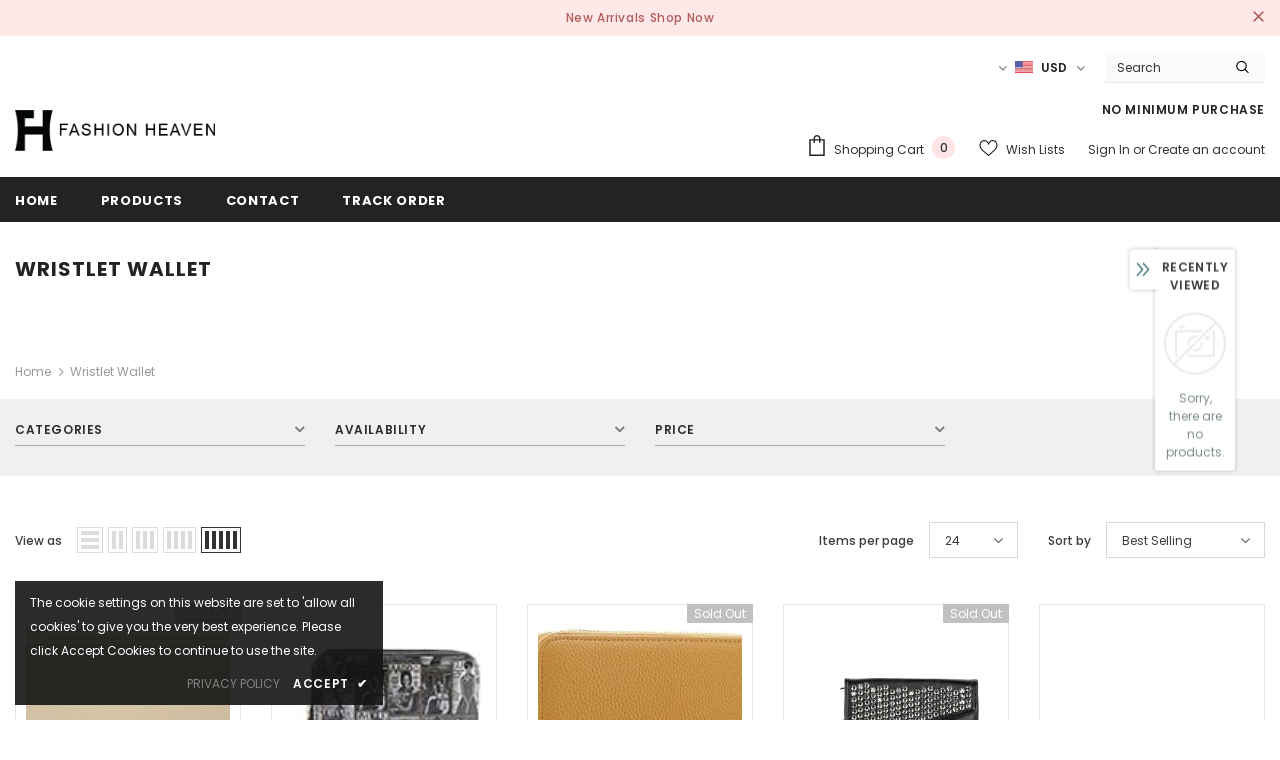

--- FILE ---
content_type: text/css
request_url: https://fashionheaven.com/cdn/shop/t/6/assets/component-toolbar-mobile.css?v=115909235556586843891653066884
body_size: 409
content:
.halo-sticky-toolbar-mobile{position:fixed;bottom:0;left:0;width:100%;z-index:101;box-shadow:0 0 9px #0000001f;transition:transform .6s}.bottom-bar{padding:3px 15px;height:60px}.bottom-bar--list{list-style:none;padding:0;display:-ms-flexbox;display:-webkit-flex;display:flex;-ms-flex-align:center;-webkit-align-items:center;align-items:center;-ms-flex-pack:space-between;-webkit-justify-content:space-between;justify-content:space-between;margin:0;height:100%}.bottom-bar--list li{margin-bottom:0}.bottom-bar--list li>a{padding:7px 2px;display:block;pointer-events:auto;text-align:center}.bottom-bar--list span{display:block;pointer-events:none;font-weight:500;font-size:var(--font_size);display:-ms-flexbox;display:-webkit-flex;display:flex;-ms-flex-align:center;-webkit-align-items:center;align-items:center;-ms-flex-pack:center;-webkit-justify-content:center;justify-content:center}.bottom-bar--list .list-item .text{margin-top:6px;line-height:1}.bottom-bar--list svg{width:24px;height:24px}.bottom-bar--list li .close-search{display:none}.bottom-bar--list .block-content{position:fixed;right:0;bottom:0;top:100%;padding:60px 10px 20px;height:100%;z-index:101;width:100%;transition:top .35s ease,visibility .35s ease;background-color:var(--body_bg)}.bottom-bar--list .block-content.show{top:0;transition:top .35s ease,visibility .35s ease}.bottom-bar--list .bottom-bar--close{right:0;background:var(--body_bg)}.bottom-bar--list .bottom-bar--close svg{fill:var(--page_title_color);padding:2px}.bottom-bar--list .cart-icon{position:absolute;min-width:23px;height:23px;right:-2px;top:2px;display:inline-block;width:auto}.bottom-bar--list .cart-icon .cartCount{position:relative;top:auto;right:auto;margin-top:0}.visually-hidden{position:absolute!important;overflow:hidden;width:1px;height:1px;margin:-1px;padding:0;border:0;clip:rect(0 0 0 0);word-wrap:normal!important}#search-form-mobile{display:block;background-color:var(--body_bg);padding:16px 30px 100px;position:fixed;top:0;left:0;height:100vh;z-index:999;overflow-y:scroll;-webkit-transition:transform .5s ease;-moz-transition:transform .5s ease;-ms-transition:transform .5s ease;-o-transition:transform .5s ease;transition:transform .5s ease;width:337px;max-width:-moz-calc(100vw - 40px);max-width:-webkit-calc(100vw - 40px);max-width:-ms-calc(100vw - 40px);max-width:calc(100vw - 40px);-moz-transform:translateX(-100%);-o-transform:translateX(-100%);-ms-transform:translateX(-100%);-webkit-transform:translateX(-100%);transform:translate(-100%)}html.search-open .no-search-header .wrapper-overlay{display:block}html.search-open #search-form-mobile{-moz-transform:none;-o-transform:none;-ms-transform:none;-webkit-transform:none;transform:none}#search-form-mobile .close-search{display:none!important}#search-form-mobile .halo-sidebar-close{position:relative;font-size:var(--font_size);text-transform:uppercase;display:-webkit-box;display:-webkit-flex;display:-moz-flex;display:-ms-flexbox;display:flex;-webkit-box-pack:flex-end;-moz-box-pack:flex-end;-ms-flex-pack:flex-end;-webkit-justify-content:flex-end;justify-content:flex-end;-webkit-align-items:center;-moz-align-items:center;-ms-align-items:center;align-items:center;font-weight:400;color:var(--body_color);margin-bottom:30px}#search-form-mobile .header-search__form .icon-search{padding-top:12px;padding-bottom:10px;background-color:transparent;min-width:initial;border:none;width:50px;-webkit-box-pack:center;-moz-box-pack:center;-ms-flex-pack:center;-webkit-justify-content:center;justify-content:center}#search-form-mobile .header-search__form .icon-search svg{width:16px;height:17px}#search-form-mobile .header-search__form .input-group-field{border:none;background-color:#fff0;padding-top:10px;padding-bottom:8px;width:-moz-calc(100% - 50px);width:-webkit-calc(100% - 50px);width:-ms-calc(100% - 50px);width:calc(100% - 50px);color:var(--body_color)}#search-form-mobile .header-search__form{background:#fafafa;margin-bottom:20px;margin-top:20px}#search-form-mobile .search-bar{position:relative;margin:0 auto;width:100%;display:-webkit-box;display:-webkit-flex;display:-moz-flex;display:-ms-flexbox;display:flex;-webkit-align-items:center;-moz-align-items:center;-ms-align-items:center;align-items:center;border:none!important;background-color:#fafafa;border-bottom:1px solid #e7e7e7}#search-form-mobile .quickSearchResultsWrap{display:block!important;-webkit-box-shadow:none;-moz-box-shadow:none;-ms-box-shadow:none;box-shadow:none;padding-left:0;padding-right:0;padding-top:5px}#search-form-mobile .quickSearchResultsWrap .custom-scrollbar{max-height:unset;overflow:unset}#search-form-mobile .quickSearchResultsWrap .custom-scrollbar .container{padding-left:0;padding-right:0}#search-form-mobile .quickSearchResultsWrap .products-grid .grid-item{-webkit-box-flex:0;-ms-flex:0 0 69%;flex:0 0 69%;max-width:69%}.halo-sidebar-close{position:absolute;top:16px;width:40px;height:40px;font-size:0;z-index:10;line-height:1;display:flex;align-items:center;justify-content:center;text-align:center;pointer-events:auto;background-color:transparent;color:var(--page_title_color)}@media (max-width: 1024px){.sticky-toolbar-mobile .footer{padding-bottom:60px}}@media (min-width: 1025px){.halo-sticky-toolbar-mobile,#search-form-mobile{display:none}}
/*# sourceMappingURL=/cdn/shop/t/6/assets/component-toolbar-mobile.css.map?v=115909235556586843891653066884 */
